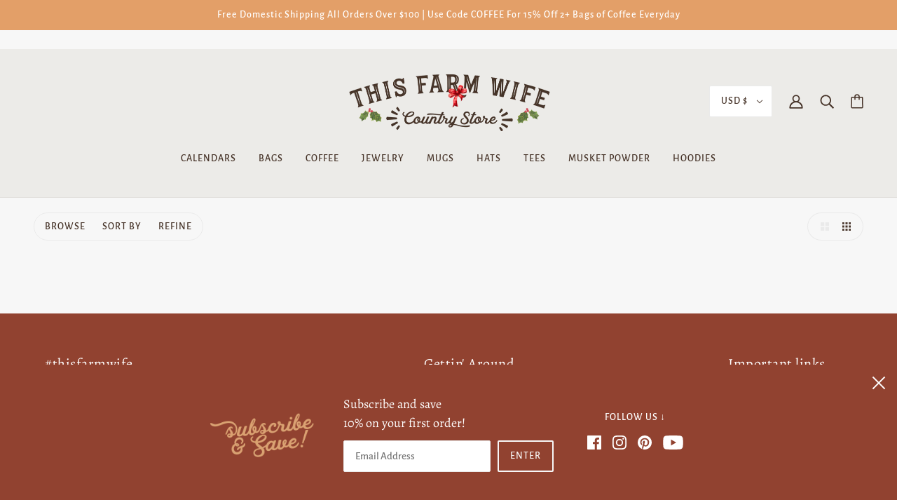

--- FILE ---
content_type: text/javascript
request_url: https://thisfarmwifeshop.com/cdn/shop/t/5/assets/product-price.js?v=19449638858902942161642036443
body_size: -173
content:
class ProductPrice extends HTMLElement{constructor(){super(),this.compare_price=this.querySelector(".product-price--compare"),this.price=this.querySelector(".product-price--original"),this.reference_unit=this.querySelector(".product-price--reference-unit"),this.reference_value=this.querySelector(".product-price--reference-value"),this.root=this.closest(`[data-product-id='${this.dataset.id}']`),this.unit_price=this.querySelector(".product-price--unit-price"),this.unit_price_container=this.querySelector(".product-price--unit-container"),this.load()}load(){this.updatePriceListener()}updatePriceListener(){this.root.addEventListener("variantUpdated",event=>{this.updatePrices(event.detail)})}updatePrices(variant){if(variant)this.style.display="block";else{this.style.display="none";return}this.price.innerHTML=theme.utils.formatMoney(variant.price),variant.compare_at_price>variant.price?(this.compare_price.innerHTML=theme.utils.formatMoney(variant.compare_at_price),this.compare_price.style.display="inline-block"):this.compare_price.style.display="none",variant.unit_price_measurement?(this.unit_price.innerHTML=theme.utils.formatMoney(variant.unit_price),this.reference_unit.innerHTML=variant.unit_price_measurement.reference_unit,variant.unit_price_measurement.reference_value==1&&this.reference_value?this.reference_value.style.display="none":this.reference_value&&(this.reference_value.innerHTML=variant.unit_price_measurement.reference_value,this.reference_value.style.display="block"),this.unit_price_container.style.display="flex"):this.unit_price_container.style.display="none"}}customElements.define("product-price-root",ProductPrice);
//# sourceMappingURL=/cdn/shop/t/5/assets/product-price.js.map?v=19449638858902942161642036443
